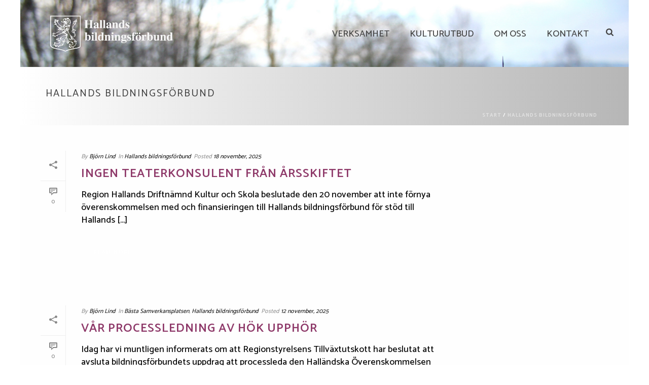

--- FILE ---
content_type: text/css
request_url: https://www.hbf.se/wp-content/themes/jupiter-child/style.css?ver=6.9
body_size: 170
content:
/*
Theme Name:     Jupiter Child Theme for HBF
Theme URI: 		http://demos.artbees.net/jupiter5
Description:    Child theme for the Jupiter theme 
Author:         
Theme URI: 		http://themeforest.net/user/artbees
Template:       jupiter
Text Domain: mk_framework
Domain Path: /languages/
*/



/*
Sample : remove the comment and start adding your own custom CSS rules.

body {
	background-color:#fff;
}

*/



--- FILE ---
content_type: text/plain
request_url: https://www.google-analytics.com/j/collect?v=1&_v=j102&a=1217749443&t=pageview&_s=1&dl=https%3A%2F%2Fwww.hbf.se%2Fcategory%2Fhallands-bildningsforbund%2F&ul=en-us%40posix&dt=Hallands%20bildningsf%C3%B6rbund%20%E2%80%93%20Hallands%20bildningsf%C3%B6rbund&sr=1280x720&vp=1280x720&_u=IEBAAEABAAAAACAAI~&jid=1349823914&gjid=947856449&cid=1841208323.1768617353&tid=UA-113732909-2&_gid=1193830356.1768617353&_r=1&_slc=1&z=1777285901
body_size: -448
content:
2,cG-KBDBV1H0QE